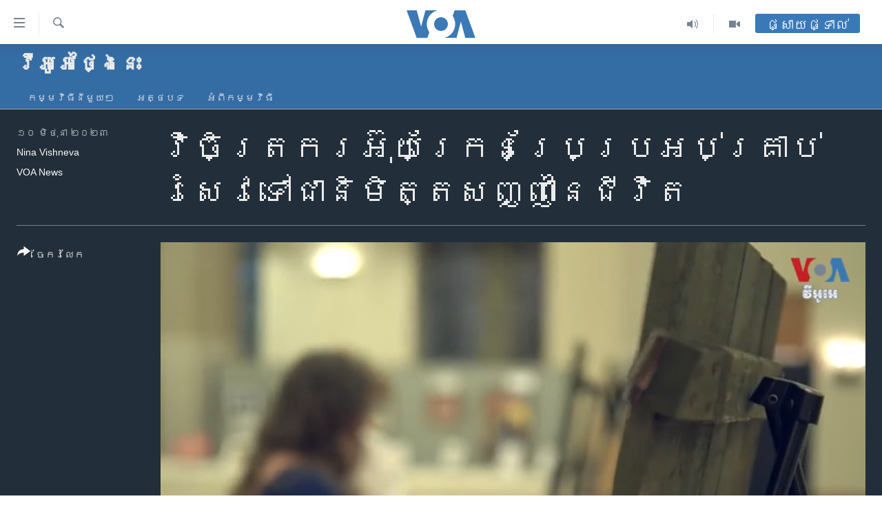

--- FILE ---
content_type: text/html; charset=utf-8
request_url: https://khmer.voanews.com/a/ukrainian-artists-turn-ammunition-boxes-into-symbols-of-life/7130890.html
body_size: 13367
content:

<!DOCTYPE html>
<html lang="km" dir="ltr" class="no-js">
<head>
<link href="/Content/responsive/VOA/km-KH/VOA-km-KH.css?&amp;av=0.0.0.0&amp;cb=306" rel="stylesheet"/>
<script src="https://tags.voanews.com/voa-pangea/prod/utag.sync.js"></script> <script type='text/javascript' src='https://www.youtube.com/iframe_api' async></script>
<script type="text/javascript">
//a general 'js' detection, must be on top level in <head>, due to CSS performance
document.documentElement.className = "js";
var cacheBuster = "306";
var appBaseUrl = "/";
var imgEnhancerBreakpoints = [0, 144, 256, 408, 650, 1023, 1597];
var isLoggingEnabled = false;
var isPreviewPage = false;
var isLivePreviewPage = false;
if (!isPreviewPage) {
window.RFE = window.RFE || {};
window.RFE.cacheEnabledByParam = window.location.href.indexOf('nocache=1') === -1;
const url = new URL(window.location.href);
const params = new URLSearchParams(url.search);
// Remove the 'nocache' parameter
params.delete('nocache');
// Update the URL without the 'nocache' parameter
url.search = params.toString();
window.history.replaceState(null, '', url.toString());
} else {
window.addEventListener('load', function() {
const links = window.document.links;
for (let i = 0; i < links.length; i++) {
links[i].href = '#';
links[i].target = '_self';
}
})
}
var pwaEnabled = false;
var swCacheDisabled;
</script>
<meta charset="utf-8" />
<title>វិចិត្រករ​អ៊ុយក្រែន​ប្រែ​ប្រអប់​គ្រាប់រំសេវទៅ​ជា​និមិត្តសញ្ញា​នៃជីវិត</title>
<meta name="description" content="វិចិត្រករ​ទាំង​ពីរគូរនិមិត្ត​រូប​គ្រីស្ទាន​​នៅ​លើ​ប្រអប់​ដាក់គ្រាប់រំសេវ​​ពី​កងទ័ព​អ៊ុយក្រែន ដែល​បង្ហាញពី​ជីវិតដែល​បាន​យកឈ្នះសេចក្តីស្លាប់។" />
<meta name="keywords" content="វីអូអេថ្ងៃនេះ, " />
<meta name="viewport" content="width=device-width, initial-scale=1.0" />
<meta http-equiv="X-UA-Compatible" content="IE=edge" />
<meta name="robots" content="max-image-preview:large"><meta property="fb:pages" content="154829473799" />
<meta name="msvalidate.01" content="3286EE554B6F672A6F2E608C02343C0E" />
<meta name="google-site-verification" content="9N67UibWUmTgBbmaYWYsq5uN7iR6xbECfPAJOqOdq1I" />
<link href="https://khmer.voanews.com/a/ukrainian-artists-turn-ammunition-boxes-into-symbols-of-life/7130890.html" rel="canonical" />
<meta name="apple-mobile-web-app-title" content="វីអូអេ" />
<meta name="apple-mobile-web-app-status-bar-style" content="black" />
<meta name="apple-itunes-app" content="app-id=632618796, app-argument=//7130890.ltr" />
<meta content="វិចិត្រករ​អ៊ុយក្រែន​ប្រែ​ប្រអប់​គ្រាប់រំសេវទៅ​ជា​និមិត្តសញ្ញា​នៃជីវិត" property="og:title" />
<meta content="វិចិត្រករ​ទាំង​ពីរគូរនិមិត្ត​រូប​គ្រីស្ទាន​​នៅ​លើ​ប្រអប់​ដាក់គ្រាប់រំសេវ​​ពី​កងទ័ព​អ៊ុយក្រែន ដែល​បង្ហាញពី​ជីវិតដែល​បាន​យកឈ្នះសេចក្តីស្លាប់។" property="og:description" />
<meta content="video.other" property="og:type" />
<meta content="https://khmer.voanews.com/a/ukrainian-artists-turn-ammunition-boxes-into-symbols-of-life/7130890.html" property="og:url" />
<meta content="វីអូអេ" property="og:site_name" />
<meta content="https://www.facebook.com/VOAKhmer" property="article:publisher" />
<meta content="https://gdb.voanews.com/01000000-0a00-0242-a67a-08db692f620e_w1200_h630.png" property="og:image" />
<meta content="1200" property="og:image:width" />
<meta content="630" property="og:image:height" />
<meta content="184356595034015" property="fb:app_id" />
<meta content="Nina Vishneva" name="Author" />
<meta content="VOA News" name="Author" />
<meta content="player" name="twitter:card" />
<meta content="@voakhmer" name="twitter:site" />
<meta content="https://khmer.voanews.com/embed/player/article/7130890.html" name="twitter:player" />
<meta content="435" name="twitter:player:width" />
<meta content="314" name="twitter:player:height" />
<meta content="https://voa-video-ns.akamaized.net/pangeavideo/2023/06/0/01/01000000-c0a8-0242-88aa-08db69300338.mp4" name="twitter:player:stream" />
<meta content="video/mp4; codecs=&quot;h264&quot;" name="twitter:player:stream:content_type" />
<meta content="វិចិត្រករ​អ៊ុយក្រែន​ប្រែ​ប្រអប់​គ្រាប់រំសេវទៅ​ជា​និមិត្តសញ្ញា​នៃជីវិត" name="twitter:title" />
<meta content="វិចិត្រករ​ទាំង​ពីរគូរនិមិត្ត​រូប​គ្រីស្ទាន​​នៅ​លើ​ប្រអប់​ដាក់គ្រាប់រំសេវ​​ពី​កងទ័ព​អ៊ុយក្រែន ដែល​បង្ហាញពី​ជីវិតដែល​បាន​យកឈ្នះសេចក្តីស្លាប់។" name="twitter:description" />
<link rel="amphtml" href="https://khmer.voanews.com/amp/ukrainian-artists-turn-ammunition-boxes-into-symbols-of-life/7130890.html" />
<script type="application/ld+json">{"duration":"PT3M27S","uploadDate":"2023-06-09 21:30:08Z","embedUrl":"https://khmer.voanews.com/embed/player/article/7130890.html","headline":"វិចិត្រករ​អ៊ុយក្រែន​ប្រែ​ប្រអប់​គ្រាប់រំសេវទៅ​ជា​និមិត្តសញ្ញា​នៃជីវិត","inLanguage":"km-KH","keywords":"វីអូអេថ្ងៃនេះ","author":[{"@type":"Person","url":"https://khmer.voanews.com/author/nina-vishneva/qbyym","description":"","image":{"@type":"ImageObject"},"name":"Nina Vishneva"},{"@type":"Person","url":"https://khmer.voanews.com/author/voa-news/p-gmr","description":"","image":{"@type":"ImageObject"},"name":"VOA News"}],"datePublished":"2023-06-09 21:30:08Z","dateModified":"2023-06-09 21:30:08Z","publisher":{"logo":{"width":512,"height":220,"@type":"ImageObject","url":"https://khmer.voanews.com/Content/responsive/VOA/km-KH/img/logo.png"},"@type":"Organization","url":"https://khmer.voanews.com","sameAs":["https://www.facebook.com/VOAKhmer","https://twitter.com/voakhmer","https://www.youtube.com/VOAKhmer","https://www.instagram.com/voakhmer/","https://t.me/voakhmer"],"name":"វីអូអេ - VOA Khmer","alternateName":""},"thumbnailUrl":"https://gdb.voanews.com/01000000-c0a8-0242-88aa-08db69300338_tv_w1080_h608.jpg","@context":"https://schema.org","@type":"VideoObject","mainEntityOfPage":"https://khmer.voanews.com/a/ukrainian-artists-turn-ammunition-boxes-into-symbols-of-life/7130890.html","url":"https://khmer.voanews.com/a/ukrainian-artists-turn-ammunition-boxes-into-symbols-of-life/7130890.html","description":"វិចិត្រករ​ទាំង​ពីរគូរនិមិត្ត​រូប​គ្រីស្ទាន​​នៅ​លើ​ប្រអប់​ដាក់គ្រាប់រំសេវ​​ពី​កងទ័ព​អ៊ុយក្រែន ដែល​បង្ហាញពី​ជីវិតដែល​បាន​យកឈ្នះសេចក្តីស្លាប់។","image":{"width":1080,"height":608,"@type":"ImageObject","url":"https://gdb.voanews.com/01000000-0a00-0242-a67a-08db692f620e_w1080_h608.png"},"name":"វិចិត្រករ​អ៊ុយក្រែន​ប្រែ​ប្រអប់​គ្រាប់រំសេវទៅ​ជា​និមិត្តសញ្ញា​នៃជីវិត"}</script>
<script src="/Scripts/responsive/infographics.b?v=dVbZ-Cza7s4UoO3BqYSZdbxQZVF4BOLP5EfYDs4kqEo1&amp;av=0.0.0.0&amp;cb=306"></script>
<script src="/Scripts/responsive/loader.b?v=Q26XNwrL6vJYKjqFQRDnx01Lk2pi1mRsuLEaVKMsvpA1&amp;av=0.0.0.0&amp;cb=306"></script>
<link rel="icon" type="image/svg+xml" href="/Content/responsive/VOA/img/webApp/favicon.svg" />
<link rel="alternate icon" href="/Content/responsive/VOA/img/webApp/favicon.ico" />
<link rel="apple-touch-icon" sizes="152x152" href="/Content/responsive/VOA/img/webApp/ico-152x152.png" />
<link rel="apple-touch-icon" sizes="144x144" href="/Content/responsive/VOA/img/webApp/ico-144x144.png" />
<link rel="apple-touch-icon" sizes="114x114" href="/Content/responsive/VOA/img/webApp/ico-114x114.png" />
<link rel="apple-touch-icon" sizes="72x72" href="/Content/responsive/VOA/img/webApp/ico-72x72.png" />
<link rel="apple-touch-icon-precomposed" href="/Content/responsive/VOA/img/webApp/ico-57x57.png" />
<link rel="icon" sizes="192x192" href="/Content/responsive/VOA/img/webApp/ico-192x192.png" />
<link rel="icon" sizes="128x128" href="/Content/responsive/VOA/img/webApp/ico-128x128.png" />
<meta name="msapplication-TileColor" content="#ffffff" />
<meta name="msapplication-TileImage" content="/Content/responsive/VOA/img/webApp/ico-144x144.png" />
<link rel="alternate" type="application/rss+xml" title="VOA - Top Stories [RSS]" href="/api/" />
<link rel="sitemap" type="application/rss+xml" href="/sitemap.xml" />
</head>
<body class=" nav-no-loaded cc_theme pg-media js-category-to-nav pg-prog nojs-images ">
<script type="text/javascript" >
var analyticsData = {url:"https://khmer.voanews.com/a/ukrainian-artists-turn-ammunition-boxes-into-symbols-of-life/7130890.html",property_id:"467",article_uid:"7130890",page_title:"វិចិត្រករ​អ៊ុយក្រែន​ប្រែ​ប្រអប់​គ្រាប់រំសេវទៅ​ជា​និមិត្តសញ្ញា​នៃជីវិត",page_type:"video",content_type:"video",subcontent_type:"video",last_modified:"2023-06-09 21:30:08Z",pub_datetime:"2023-06-09 21:30:08Z",pub_year:"2023",pub_month:"06",pub_day:"09",pub_hour:"21",pub_weekday:"Friday",section:"វីអូអេថ្ងៃនេះ",english_section:"voa-today",byline:"Nina Vishneva, VOA News",categories:"voa-today",domain:"khmer.voanews.com",language:"Khmer",language_service:"VOA Khmer",platform:"web",copied:"no",copied_article:"",copied_title:"",runs_js:"Yes",cms_release:"8.44.0.0.306",enviro_type:"prod",slug:"ukrainian-artists-turn-ammunition-boxes-into-symbols-of-life",entity:"VOA",short_language_service:"KHM",platform_short:"W",page_name:"វិចិត្រករ​អ៊ុយក្រែន​ប្រែ​ប្រអប់​គ្រាប់រំសេវទៅ​ជា​និមិត្តសញ្ញា​នៃជីវិត"};
</script>
<noscript><iframe src="https://www.googletagmanager.com/ns.html?id=GTM-N8MP7P" height="0" width="0" style="display:none;visibility:hidden"></iframe></noscript><script type="text/javascript" data-cookiecategory="analytics">
var gtmEventObject = Object.assign({}, analyticsData, {event: 'page_meta_ready'});window.dataLayer = window.dataLayer || [];window.dataLayer.push(gtmEventObject);
if (top.location === self.location) { //if not inside of an IFrame
var renderGtm = "true";
if (renderGtm === "true") {
(function(w,d,s,l,i){w[l]=w[l]||[];w[l].push({'gtm.start':new Date().getTime(),event:'gtm.js'});var f=d.getElementsByTagName(s)[0],j=d.createElement(s),dl=l!='dataLayer'?'&l='+l:'';j.async=true;j.src='//www.googletagmanager.com/gtm.js?id='+i+dl;f.parentNode.insertBefore(j,f);})(window,document,'script','dataLayer','GTM-N8MP7P');
}
}
</script>
<!--Analytics tag js version start-->
<script type="text/javascript" data-cookiecategory="analytics">
var utag_data = Object.assign({}, analyticsData, {});
if(typeof(TealiumTagFrom)==='function' && typeof(TealiumTagSearchKeyword)==='function') {
var utag_from=TealiumTagFrom();var utag_searchKeyword=TealiumTagSearchKeyword();
if(utag_searchKeyword!=null && utag_searchKeyword!=='' && utag_data["search_keyword"]==null) utag_data["search_keyword"]=utag_searchKeyword;if(utag_from!=null && utag_from!=='') utag_data["from"]=TealiumTagFrom();}
if(window.top!== window.self&&utag_data.page_type==="snippet"){utag_data.page_type = 'iframe';}
try{if(window.top!==window.self&&window.self.location.hostname===window.top.location.hostname){utag_data.platform = 'self-embed';utag_data.platform_short = 'se';}}catch(e){if(window.top!==window.self&&window.self.location.search.includes("platformType=self-embed")){utag_data.platform = 'cross-promo';utag_data.platform_short = 'cp';}}
(function(a,b,c,d){ a="https://tags.voanews.com/voa-pangea/prod/utag.js"; b=document;c="script";d=b.createElement(c);d.src=a;d.type="text/java"+c;d.async=true; a=b.getElementsByTagName(c)[0];a.parentNode.insertBefore(d,a); })();
</script>
<!--Analytics tag js version end-->
<!-- Analytics tag management NoScript -->
<noscript>
<img style="position: absolute; border: none;" src="https://ssc.voanews.com/b/ss/bbgprod,bbgentityvoa/1/G.4--NS/1294227067?pageName=voa%3akhm%3aw%3avideo%3a%e1%9e%9c%e1%9e%b7%e1%9e%85%e1%9e%b7%e1%9e%8f%e1%9f%92%e1%9e%9a%e1%9e%80%e1%9e%9a%e2%80%8b%e1%9e%a2%e1%9f%8a%e1%9e%bb%e1%9e%99%e1%9e%80%e1%9f%92%e1%9e%9a%e1%9f%82%e1%9e%93%e2%80%8b%e1%9e%94%e1%9f%92%e1%9e%9a%e1%9f%82%e2%80%8b%e1%9e%94%e1%9f%92%e1%9e%9a%e1%9e%a2%e1%9e%94%e1%9f%8b%e2%80%8b%e1%9e%82%e1%9f%92%e1%9e%9a%e1%9e%b6%e1%9e%94%e1%9f%8b%e1%9e%9a%e1%9f%86%e1%9e%9f%e1%9f%81%e1%9e%9c%e1%9e%91%e1%9f%85%e2%80%8b%e1%9e%87%e1%9e%b6%e2%80%8b%e1%9e%93%e1%9e%b7%e1%9e%98%e1%9e%b7%e1%9e%8f%e1%9f%92%e1%9e%8f%e1%9e%9f%e1%9e%89%e1%9f%92%e1%9e%89%e1%9e%b6%e2%80%8b%e1%9e%93%e1%9f%83%e1%9e%87%e1%9e%b8%e1%9e%9c%e1%9e%b7%e1%9e%8f&amp;c6=%e1%9e%9c%e1%9e%b7%e1%9e%85%e1%9e%b7%e1%9e%8f%e1%9f%92%e1%9e%9a%e1%9e%80%e1%9e%9a%e2%80%8b%e1%9e%a2%e1%9f%8a%e1%9e%bb%e1%9e%99%e1%9e%80%e1%9f%92%e1%9e%9a%e1%9f%82%e1%9e%93%e2%80%8b%e1%9e%94%e1%9f%92%e1%9e%9a%e1%9f%82%e2%80%8b%e1%9e%94%e1%9f%92%e1%9e%9a%e1%9e%a2%e1%9e%94%e1%9f%8b%e2%80%8b%e1%9e%82%e1%9f%92%e1%9e%9a%e1%9e%b6%e1%9e%94%e1%9f%8b%e1%9e%9a%e1%9f%86%e1%9e%9f%e1%9f%81%e1%9e%9c%e1%9e%91%e1%9f%85%e2%80%8b%e1%9e%87%e1%9e%b6%e2%80%8b%e1%9e%93%e1%9e%b7%e1%9e%98%e1%9e%b7%e1%9e%8f%e1%9f%92%e1%9e%8f%e1%9e%9f%e1%9e%89%e1%9f%92%e1%9e%89%e1%9e%b6%e2%80%8b%e1%9e%93%e1%9f%83%e1%9e%87%e1%9e%b8%e1%9e%9c%e1%9e%b7%e1%9e%8f&amp;v36=8.44.0.0.306&amp;v6=D=c6&amp;g=https%3a%2f%2fkhmer.voanews.com%2fa%2fukrainian-artists-turn-ammunition-boxes-into-symbols-of-life%2f7130890.html&amp;c1=D=g&amp;v1=D=g&amp;events=event1&amp;c16=voa%20khmer&amp;v16=D=c16&amp;c5=voa-today&amp;v5=D=c5&amp;ch=%e1%9e%9c%e1%9e%b8%e1%9e%a2%e1%9e%bc%e1%9e%a2%e1%9f%81%e1%9e%90%e1%9f%92%e1%9e%84%e1%9f%83%e1%9e%93%e1%9f%81%e1%9f%87&amp;c15=khmer&amp;v15=D=c15&amp;c4=video&amp;v4=D=c4&amp;c14=7130890&amp;v14=D=c14&amp;v20=no&amp;c17=web&amp;v17=D=c17&amp;mcorgid=518abc7455e462b97f000101%40adobeorg&amp;server=khmer.voanews.com&amp;pageType=D=c4&amp;ns=bbg&amp;v29=D=server&amp;v25=voa&amp;v30=467&amp;v105=D=User-Agent " alt="analytics" width="1" height="1" /></noscript>
<!-- End of Analytics tag management NoScript -->
<!--*** Accessibility links - For ScreenReaders only ***-->
<section>
<div class="sr-only">
<h2>ភ្ជាប់​ទៅ​គេហទំព័រ​ទាក់ទង</h2>
<ul>
<li><a href="#content" data-disable-smooth-scroll="1">រំលង​និង​ចូល​ទៅ​​ទំព័រ​ព័ត៌មាន​​តែ​ម្តង</a></li>
<li><a href="#navigation" data-disable-smooth-scroll="1">រំលង​និង​ចូល​ទៅ​ទំព័រ​រចនាសម្ព័ន្ធ​</a></li>
<li><a href="#txtHeaderSearch" data-disable-smooth-scroll="1">រំលង​និង​ចូល​ទៅ​កាន់​ទំព័រ​ស្វែង​រក</a></li>
</ul>
</div>
</section>
<div dir="ltr">
<div id="page">
<aside>
<div class="ctc-message pos-fix">
<div class="ctc-message__inner">Link has been copied to clipboard</div>
</div>
</aside>
<div class="hdr-20 hdr-20--big">
<div class="hdr-20__inner">
<div class="hdr-20__max pos-rel">
<div class="hdr-20__side hdr-20__side--primary d-flex">
<label data-for="main-menu-ctrl" data-switcher-trigger="true" data-switch-target="main-menu-ctrl" class="burger hdr-trigger pos-rel trans-trigger" data-trans-evt="click" data-trans-id="menu">
<span class="ico ico-close hdr-trigger__ico hdr-trigger__ico--close burger__ico burger__ico--close"></span>
<span class="ico ico-menu hdr-trigger__ico hdr-trigger__ico--open burger__ico burger__ico--open"></span>
</label>
<div class="menu-pnl pos-fix trans-target" data-switch-target="main-menu-ctrl" data-trans-id="menu">
<div class="menu-pnl__inner">
<nav class="main-nav menu-pnl__item menu-pnl__item--first">
<ul class="main-nav__list accordeon" data-analytics-tales="false" data-promo-name="link" data-location-name="nav,secnav">
<li class="main-nav__item">
<a class="main-nav__item-name main-nav__item-name--link" href="/p/6039.html" title="កម្ពុជា" data-item-name="cambodia-news" >កម្ពុជា</a>
</li>
<li class="main-nav__item">
<a class="main-nav__item-name main-nav__item-name--link" href="https://khmer.voanews.com/p/7317.html" title="អន្តរជាតិ" target="_blank" rel="noopener">អន្តរជាតិ</a>
</li>
<li class="main-nav__item">
<a class="main-nav__item-name main-nav__item-name--link" href="/z/2290" title="អាមេរិក" data-item-name="united-states" >អាមេរិក</a>
</li>
<li class="main-nav__item">
<a class="main-nav__item-name main-nav__item-name--link" href="/z/7448" title="ចិន" data-item-name="China-news" >ចិន</a>
</li>
<li class="main-nav__item">
<a class="main-nav__item-name main-nav__item-name--link" href="/hellovoa" title="ហេឡូវីអូអេ" data-item-name="hello-voa-show" >ហេឡូវីអូអេ</a>
</li>
<li class="main-nav__item">
<a class="main-nav__item-name main-nav__item-name--link" href="/creativecambodia" title="កម្ពុជាច្នៃប្រតិដ្ឋ" data-item-name="creativecambodia" >កម្ពុជាច្នៃប្រតិដ្ឋ</a>
</li>
<li class="main-nav__item">
<a class="main-nav__item-name main-nav__item-name--link" href="/newsevents" title="ព្រឹត្តិការណ៍ព័ត៌មាន" data-item-name="news-events" >ព្រឹត្តិការណ៍ព័ត៌មាន</a>
</li>
<li class="main-nav__item">
<a class="main-nav__item-name main-nav__item-name--link" href="https://khmer.voanews.com/programs/tv" title="ទូរទស្សន៍ / វីដេអូ​" >ទូរទស្សន៍ / វីដេអូ​</a>
</li>
<li class="main-nav__item">
<a class="main-nav__item-name main-nav__item-name--link" href="http://khmer.voanews.com/programindex.html" title="វិទ្យុ / ផតខាសថ៍" >វិទ្យុ / ផតខាសថ៍</a>
</li>
<li class="main-nav__item">
<a class="main-nav__item-name main-nav__item-name--link" href="/allprograms" title="កម្មវិធីទាំងអស់" data-item-name="allprograms" >កម្មវិធីទាំងអស់</a>
</li>
</ul>
</nav>
<div class="menu-pnl__item">
<a href="https://www.voacambodia.com/" class="menu-pnl__item-link" alt="Khmer English">Khmer English</a>
</div>
<div class="menu-pnl__item menu-pnl__item--social">
<h5 class="menu-pnl__sub-head">បណ្តាញ​សង្គម</h5>
<a href="https://www.facebook.com/VOAKhmer" title="តាមដាន​​តាម​ Facebook" data-analytics-text="follow_on_facebook" class="btn btn--rounded btn--social-inverted menu-pnl__btn js-social-btn btn-facebook" target="_blank" rel="noopener">
<span class="ico ico-facebook-alt ico--rounded"></span>
</a>
<a href="https://twitter.com/voakhmer" title="តាមដាន​​តាម​ Twitter" data-analytics-text="follow_on_twitter" class="btn btn--rounded btn--social-inverted menu-pnl__btn js-social-btn btn-twitter" target="_blank" rel="noopener">
<span class="ico ico-twitter ico--rounded"></span>
</a>
<a href="https://www.youtube.com/VOAKhmer" title="តាមដាន​​តាម​ YouTube" data-analytics-text="follow_on_youtube" class="btn btn--rounded btn--social-inverted menu-pnl__btn js-social-btn btn-youtube" target="_blank" rel="noopener">
<span class="ico ico-youtube ico--rounded"></span>
</a>
<a href="https://www.instagram.com/voakhmer/" title="Follow us on Instagram" data-analytics-text="follow_on_instagram" class="btn btn--rounded btn--social-inverted menu-pnl__btn js-social-btn btn-instagram" target="_blank" rel="noopener">
<span class="ico ico-instagram ico--rounded"></span>
</a>
</div>
<div class="menu-pnl__item">
<a href="/navigation/allsites" class="menu-pnl__item-link">
<span class="ico ico-languages "></span>
ភាសា
</a>
</div>
</div>
</div>
<label data-for="top-search-ctrl" data-switcher-trigger="true" data-switch-target="top-search-ctrl" class="top-srch-trigger hdr-trigger">
<span class="ico ico-close hdr-trigger__ico hdr-trigger__ico--close top-srch-trigger__ico top-srch-trigger__ico--close"></span>
<span class="ico ico-search hdr-trigger__ico hdr-trigger__ico--open top-srch-trigger__ico top-srch-trigger__ico--open"></span>
</label>
<div class="srch-top srch-top--in-header" data-switch-target="top-search-ctrl">
<div class="container">
<form action="/s" class="srch-top__form srch-top__form--in-header" id="form-topSearchHeader" method="get" role="search"><label for="txtHeaderSearch" class="sr-only">ស្វែង​រក</label>
<input type="text" id="txtHeaderSearch" name="k" placeholder="ស្វែង​រក​ពាក្យ..." accesskey="s" value="" class="srch-top__input analyticstag-event" onkeydown="if (event.keyCode === 13) { FireAnalyticsTagEventOnSearch('search', $dom.get('#txtHeaderSearch')[0].value) }" />
<button title="ស្វែង​រក" type="submit" class="btn btn--top-srch analyticstag-event" onclick="FireAnalyticsTagEventOnSearch('search', $dom.get('#txtHeaderSearch')[0].value) ">
<span class="ico ico-search"></span>
</button></form>
</div>
</div>
<a href="/" class="main-logo-link">
<img src="/Content/responsive/VOA/km-KH/img/logo-compact.svg" class="main-logo main-logo--comp" alt="site logo">
<img src="/Content/responsive/VOA/km-KH/img/logo.svg" class="main-logo main-logo--big" alt="site logo">
</a>
</div>
<div class="hdr-20__side hdr-20__side--secondary d-flex">
<a href="/p/6001.html" title="Video" class="hdr-20__secondary-item" data-item-name="video">
<span class="ico ico-video hdr-20__secondary-icon"></span>
</a>
<a href="/programs/radio" title="Audio" class="hdr-20__secondary-item" data-item-name="audio">
<span class="ico ico-audio hdr-20__secondary-icon"></span>
</a>
<a href="/s" title="ស្វែង​រក" class="hdr-20__secondary-item hdr-20__secondary-item--search" data-item-name="search">
<span class="ico ico-search hdr-20__secondary-icon hdr-20__secondary-icon--search"></span>
</a>
<div class="hdr-20__secondary-item live-b-drop">
<div class="live-b-drop__off">
<a href="/live/" class="live-b-drop__link" title="ផ្សាយផ្ទាល់" data-item-name="live">
<span class="badge badge--live-btn badge--live-btn-off">
ផ្សាយផ្ទាល់
</span>
</a>
</div>
<div class="live-b-drop__on hidden">
<label data-for="live-ctrl" data-switcher-trigger="true" data-switch-target="live-ctrl" class="live-b-drop__label pos-rel">
<span class="badge badge--live badge--live-btn">
ផ្សាយផ្ទាល់
</span>
<span class="ico ico-close live-b-drop__label-ico live-b-drop__label-ico--close"></span>
</label>
<div class="live-b-drop__panel" id="targetLivePanelDiv" data-switch-target="live-ctrl"></div>
</div>
</div>
<div class="srch-bottom">
<form action="/s" class="srch-bottom__form d-flex" id="form-bottomSearch" method="get" role="search"><label for="txtSearch" class="sr-only">ស្វែង​រក</label>
<input type="search" id="txtSearch" name="k" placeholder="ស្វែង​រក​ពាក្យ..." accesskey="s" value="" class="srch-bottom__input analyticstag-event" onkeydown="if (event.keyCode === 13) { FireAnalyticsTagEventOnSearch('search', $dom.get('#txtSearch')[0].value) }" />
<button title="ស្វែង​រក" type="submit" class="btn btn--bottom-srch analyticstag-event" onclick="FireAnalyticsTagEventOnSearch('search', $dom.get('#txtSearch')[0].value) ">
<span class="ico ico-search"></span>
</button></form>
</div>
</div>
<img src="/Content/responsive/VOA/km-KH/img/logo-print.gif" class="logo-print" alt="site logo">
<img src="/Content/responsive/VOA/km-KH/img/logo-print_color.png" class="logo-print logo-print--color" alt="site logo">
</div>
</div>
</div>
<script>
if (document.body.className.indexOf('pg-home') > -1) {
var nav2In = document.querySelector('.hdr-20__inner');
var nav2Sec = document.querySelector('.hdr-20__side--secondary');
var secStyle = window.getComputedStyle(nav2Sec);
if (nav2In && window.pageYOffset < 150 && secStyle['position'] !== 'fixed') {
nav2In.classList.add('hdr-20__inner--big')
}
}
</script>
<div class="c-hlights c-hlights--breaking c-hlights--no-item" data-hlight-display="mobile,desktop">
<div class="c-hlights__wrap container p-0">
<div class="c-hlights__nav">
<a role="button" href="#" title="មុន">
<span class="ico ico-chevron-backward m-0"></span>
<span class="sr-only">មុន</span>
</a>
<a role="button" href="#" title="បន្ទាប់">
<span class="ico ico-chevron-forward m-0"></span>
<span class="sr-only">បន្ទាប់</span>
</a>
</div>
<span class="c-hlights__label">
<span class="">ព័ត៌មាន​​ថ្មី</span>
<span class="switcher-trigger">
<label data-for="more-less-1" data-switcher-trigger="true" class="switcher-trigger__label switcher-trigger__label--more p-b-0" title="ផ្សេង​ទៀត">
<span class="ico ico-chevron-down"></span>
</label>
<label data-for="more-less-1" data-switcher-trigger="true" class="switcher-trigger__label switcher-trigger__label--less p-b-0" title="បិទ">
<span class="ico ico-chevron-up"></span>
</label>
</span>
</span>
<ul class="c-hlights__items switcher-target" data-switch-target="more-less-1">
</ul>
</div>
</div> <div id="content">
<div class="prog-hdr">
<div class="container">
<a href="/z/5662" class="prog-hdr__link">
<h1 class="title pg-title title--program">វីអូអេថ្ងៃនេះ</h1>
</a>
</div>
<div class="nav-tabs nav-tabs--level-1 nav-tabs--prog-hdr nav-tabs--full">
<div class="container">
<div class="row">
<div class="nav-tabs__inner swipe-slide">
<ul class="nav-tabs__list swipe-slide__inner" role="tablist">
<li class="nav-tabs__item nav-tabs__item--prog-hdr nav-tabs__item--full">
<a href="/z/5662">កម្មវិធី​នីមួយៗ</a> </li>
<li class="nav-tabs__item nav-tabs__item--prog-hdr nav-tabs__item--full">
<a href="/z/5662/articles">អត្ថបទ​</a> </li>
<li class="nav-tabs__item nav-tabs__item--prog-hdr nav-tabs__item--full">
<a href="/z/5662/about">អំពី​កម្មវិធី​</a> </li>
</ul>
</div>
</div>
</div>
</div>
</div>
<div class="media-container">
<div class="container">
<div class="hdr-container">
<div class="row">
<div class="col-title col-xs-12 col-md-10 col-lg-10 pull-right"> <h1 class="">
វិចិត្រករ​អ៊ុយក្រែន​ប្រែ​ប្រអប់​គ្រាប់រំសេវទៅ​ជា​និមិត្តសញ្ញា​នៃជីវិត
</h1>
</div><div class="col-publishing-details col-xs-12 col-md-2 pull-left"> <div class="publishing-details ">
<div class="published">
<span class="date" >
<time pubdate="pubdate" datetime="2023-06-10T04:30:08+07:00">
១០ មិថុនា ២០២៣
</time>
</span>
</div>
<div class="links">
<ul class="links__list links__list--column">
<li class="links__item">
<a class="links__item-link" href="/author/nina-vishneva/qbyym" title="Nina Vishneva">Nina Vishneva</a>
</li>
<li class="links__item">
<a class="links__item-link" href="/author/voa-news/p-gmr" title="VOA News">VOA News</a>
</li>
</ul>
</div>
</div>
</div><div class="col-lg-12 separator"> <div class="separator">
<hr class="title-line" />
</div>
</div><div class="col-multimedia col-xs-12 col-md-10 pull-right"> <div class="media-pholder media-pholder--video ">
<div class="c-sticky-container" data-poster="https://gdb.voanews.com/01000000-0a00-0242-a67a-08db692f620e_w250_r1.png">
<div class="c-sticky-element" data-sp_api="pangea-video" data-persistent data-persistent-browse-out >
<div class="c-mmp c-mmp--enabled c-mmp--loading c-mmp--video c-mmp--detail c-mmp--has-poster c-sticky-element__swipe-el"
data-player_id="" data-title="វិចិត្រករ​អ៊ុយក្រែន​ប្រែ​ប្រអប់​គ្រាប់រំសេវទៅ​ជា​និមិត្តសញ្ញា​នៃជីវិត" data-hide-title="False"
data-breakpoint_s="320" data-breakpoint_m="640" data-breakpoint_l="992"
data-hlsjs-src="/Scripts/responsive/hls.b"
data-bypass-dash-for-vod="true"
data-bypass-dash-for-live-video="true"
data-bypass-dash-for-live-audio="true"
id="player7130890">
<div class="c-mmp__poster js-poster c-mmp__poster--video">
<img src="https://gdb.voanews.com/01000000-0a00-0242-a67a-08db692f620e_w250_r1.png" alt="វិចិត្រករ​អ៊ុយក្រែន​ប្រែ​ប្រអប់​គ្រាប់រំសេវទៅ​ជា​និមិត្តសញ្ញា​នៃជីវិត" title="វិចិត្រករ​អ៊ុយក្រែន​ប្រែ​ប្រអប់​គ្រាប់រំសេវទៅ​ជា​និមិត្តសញ្ញា​នៃជីវិត" class="c-mmp__poster-image-h" />
</div>
<a class="c-mmp__fallback-link" href="https://voa-video-ns.akamaized.net/pangeavideo/2023/06/0/01/01000000-c0a8-0242-88aa-08db69300338_240p.mp4">
<span class="c-mmp__fallback-link-icon">
<span class="ico ico-play"></span>
</span>
</a>
<div class="c-spinner">
<img src="/Content/responsive/img/player-spinner.png" alt="សូម​រង់ចាំ" title="សូម​រង់ចាំ" />
</div>
<span class="c-mmp__big_play_btn js-btn-play-big">
<span class="ico ico-play"></span>
</span>
<div class="c-mmp__player">
<video src="https://voa-video-hls-ns.akamaized.net/pangeavideo/2023/06/0/01/01000000-c0a8-0242-88aa-08db69300338_master.m3u8" data-fallbacksrc="https://voa-video-ns.akamaized.net/pangeavideo/2023/06/0/01/01000000-c0a8-0242-88aa-08db69300338.mp4" data-fallbacktype="video/mp4" data-type="application/x-mpegURL" data-info="Auto" data-sources="[{&quot;AmpSrc&quot;:&quot;https://voa-video-ns.akamaized.net/pangeavideo/2023/06/0/01/01000000-c0a8-0242-88aa-08db69300338_240p.mp4&quot;,&quot;Src&quot;:&quot;https://voa-video-ns.akamaized.net/pangeavideo/2023/06/0/01/01000000-c0a8-0242-88aa-08db69300338_240p.mp4&quot;,&quot;Type&quot;:&quot;video/mp4&quot;,&quot;DataInfo&quot;:&quot;240p&quot;,&quot;Url&quot;:null,&quot;BlockAutoTo&quot;:null,&quot;BlockAutoFrom&quot;:null},{&quot;AmpSrc&quot;:&quot;https://voa-video-ns.akamaized.net/pangeavideo/2023/06/0/01/01000000-c0a8-0242-88aa-08db69300338.mp4&quot;,&quot;Src&quot;:&quot;https://voa-video-ns.akamaized.net/pangeavideo/2023/06/0/01/01000000-c0a8-0242-88aa-08db69300338.mp4&quot;,&quot;Type&quot;:&quot;video/mp4&quot;,&quot;DataInfo&quot;:&quot;360p&quot;,&quot;Url&quot;:null,&quot;BlockAutoTo&quot;:null,&quot;BlockAutoFrom&quot;:null},{&quot;AmpSrc&quot;:&quot;https://voa-video-ns.akamaized.net/pangeavideo/2023/06/0/01/01000000-c0a8-0242-88aa-08db69300338_480p.mp4&quot;,&quot;Src&quot;:&quot;https://voa-video-ns.akamaized.net/pangeavideo/2023/06/0/01/01000000-c0a8-0242-88aa-08db69300338_480p.mp4&quot;,&quot;Type&quot;:&quot;video/mp4&quot;,&quot;DataInfo&quot;:&quot;480p&quot;,&quot;Url&quot;:null,&quot;BlockAutoTo&quot;:null,&quot;BlockAutoFrom&quot;:null},{&quot;AmpSrc&quot;:&quot;https://voa-video-ns.akamaized.net/pangeavideo/2023/06/0/01/01000000-c0a8-0242-88aa-08db69300338_720p.mp4&quot;,&quot;Src&quot;:&quot;https://voa-video-ns.akamaized.net/pangeavideo/2023/06/0/01/01000000-c0a8-0242-88aa-08db69300338_720p.mp4&quot;,&quot;Type&quot;:&quot;video/mp4&quot;,&quot;DataInfo&quot;:&quot;720p&quot;,&quot;Url&quot;:null,&quot;BlockAutoTo&quot;:null,&quot;BlockAutoFrom&quot;:null},{&quot;AmpSrc&quot;:&quot;https://voa-video-ns.akamaized.net/pangeavideo/2023/06/0/01/01000000-c0a8-0242-88aa-08db69300338_1080p.mp4&quot;,&quot;Src&quot;:&quot;https://voa-video-ns.akamaized.net/pangeavideo/2023/06/0/01/01000000-c0a8-0242-88aa-08db69300338_1080p.mp4&quot;,&quot;Type&quot;:&quot;video/mp4&quot;,&quot;DataInfo&quot;:&quot;1080p&quot;,&quot;Url&quot;:null,&quot;BlockAutoTo&quot;:null,&quot;BlockAutoFrom&quot;:null}]" data-pub_datetime="2023-06-09 21:30:08Z" data-lt-on-play="0" data-lt-url="" data-autoplay data-preload webkit-playsinline="webkit-playsinline" playsinline="playsinline" style="width:100%; height:100%" title="វិចិត្រករ​អ៊ុយក្រែន​ប្រែ​ប្រអប់​គ្រាប់រំសេវទៅ​ជា​និមិត្តសញ្ញា​នៃជីវិត" data-aspect-ratio="640/360" data-sdkadaptive="true" data-sdkamp="false" data-sdktitle="វិចិត្រករ​អ៊ុយក្រែន​ប្រែ​ប្រអប់​គ្រាប់រំសេវទៅ​ជា​និមិត្តសញ្ញា​នៃជីវិត" data-sdkvideo="html5" data-sdkid="7130890" data-sdktype="Video ondemand">
</video>
</div>
<div class="c-mmp__overlay c-mmp__overlay--title c-mmp__overlay--partial c-mmp__overlay--disabled c-mmp__overlay--slide-from-top js-c-mmp__title-overlay">
<span class="c-mmp__overlay-actions c-mmp__overlay-actions-top js-overlay-actions">
<span class="c-mmp__overlay-actions-link c-mmp__overlay-actions-link--embed js-btn-embed-overlay" title="Embed">
<span class="c-mmp__overlay-actions-link-ico ico ico-embed-code"></span>
<span class="c-mmp__overlay-actions-link-text">Embed</span>
</span>
<span class="c-mmp__overlay-actions-link c-mmp__overlay-actions-link--close-sticky c-sticky-element__close-el" title="close">
<span class="c-mmp__overlay-actions-link-ico ico ico-close"></span>
</span>
</span>
<div class="c-mmp__overlay-title js-overlay-title">
<h5 class="c-mmp__overlay-media-title">
<a class="js-media-title-link" href="/a/ukrainian-artists-turn-ammunition-boxes-into-symbols-of-life/7130890.html" target="_blank" rel="noopener" title="វិចិត្រករ​អ៊ុយក្រែន​ប្រែ​ប្រអប់​គ្រាប់រំសេវទៅ​ជា​និមិត្តសញ្ញា​នៃជីវិត">វិចិត្រករ​អ៊ុយក្រែន​ប្រែ​ប្រអប់​គ្រាប់រំសេវទៅ​ជា​និមិត្តសញ្ញា​នៃជីវិត</a>
</h5>
</div>
</div>
<div class="c-mmp__overlay c-mmp__overlay--sharing c-mmp__overlay--disabled c-mmp__overlay--slide-from-bottom js-c-mmp__sharing-overlay">
<span class="c-mmp__overlay-actions">
<span class="c-mmp__overlay-actions-link c-mmp__overlay-actions-link--embed js-btn-embed-overlay" title="Embed">
<span class="c-mmp__overlay-actions-link-ico ico ico-embed-code"></span>
<span class="c-mmp__overlay-actions-link-text">Embed</span>
</span>
<span class="c-mmp__overlay-actions-link c-mmp__overlay-actions-link--close js-btn-close-overlay" title="close">
<span class="c-mmp__overlay-actions-link-ico ico ico-close"></span>
</span>
</span>
<div class="c-mmp__overlay-tabs">
<div class="c-mmp__overlay-tab c-mmp__overlay-tab--disabled c-mmp__overlay-tab--slide-backward js-tab-embed-overlay" data-trigger="js-btn-embed-overlay" data-embed-source="//khmer.voanews.com/embed/player/0/7130890.html?type=video" role="form">
<div class="c-mmp__overlay-body c-mmp__overlay-body--centered-vertical">
<div class="column">
<div class="c-mmp__status-msg ta-c js-message-embed-code-copied" role="tooltip">
The code has been copied to your clipboard.
</div>
<div class="c-mmp__form-group ta-c">
<input type="text" name="embed_code" class="c-mmp__input-text js-embed-code" dir="ltr" value="" readonly />
<span class="c-mmp__input-btn js-btn-copy-embed-code" title="Copy to clipboard"><span class="ico ico-content-copy"></span></span>
</div>
<hr class="c-mmp__separator-line" />
<div class="c-mmp__form-group ta-c">
<label class="c-mmp__form-inline-element">
<span class="c-mmp__form-inline-element-text" title="width">width</span>
<input type="text" title="width" value="640" data-default="640" dir="ltr" name="embed_width" class="ta-c c-mmp__input-text c-mmp__input-text--xs js-video-embed-width" aria-live="assertive" />
<span class="c-mmp__input-suffix">px</span>
</label>
<label class="c-mmp__form-inline-element">
<span class="c-mmp__form-inline-element-text" title="height">height</span>
<input type="text" title="height" value="360" data-default="360" dir="ltr" name="embed_height" class="ta-c c-mmp__input-text c-mmp__input-text--xs js-video-embed-height" aria-live="assertive" />
<span class="c-mmp__input-suffix">px</span>
</label>
</div>
</div>
</div>
</div>
<div class="c-mmp__overlay-tab c-mmp__overlay-tab--disabled c-mmp__overlay-tab--slide-forward js-tab-sharing-overlay" data-trigger="js-btn-sharing-overlay" role="form">
<div class="c-mmp__overlay-body c-mmp__overlay-body--centered-vertical">
<div class="column">
<div class="not-apply-to-sticky audio-fl-bwd">
<aside class="player-content-share share share--mmp" role="complementary"
data-share-url="https://khmer.voanews.com/a/7130890.html" data-share-title="វិចិត្រករ​អ៊ុយក្រែន​ប្រែ​ប្រអប់​គ្រាប់រំសេវទៅ​ជា​និមិត្តសញ្ញា​នៃជីវិត" data-share-text="">
<ul class="share__list">
<li class="share__item">
<a href="https://facebook.com/sharer.php?u=https%3a%2f%2fkhmer.voanews.com%2fa%2f7130890.html"
data-analytics-text="share_on_facebook"
title="Facebook" target="_blank"
class="btn bg-transparent js-social-btn">
<span class="ico ico-facebook fs_xl "></span>
</a>
</li>
<li class="share__item">
<a href="https://twitter.com/share?url=https%3a%2f%2fkhmer.voanews.com%2fa%2f7130890.html&amp;text=%e1%9e%9c%e1%9e%b7%e1%9e%85%e1%9e%b7%e1%9e%8f%e1%9f%92%e1%9e%9a%e1%9e%80%e1%9e%9a%e2%80%8b%e1%9e%a2%e1%9f%8a%e1%9e%bb%e1%9e%99%e1%9e%80%e1%9f%92%e1%9e%9a%e1%9f%82%e1%9e%93%e2%80%8b%e1%9e%94%e1%9f%92%e1%9e%9a%e1%9f%82%e2%80%8b%e1%9e%94%e1%9f%92%e1%9e%9a%e1%9e%a2%e1%9e%94%e1%9f%8b%e2%80%8b%e1%9e%82%e1%9f%92%e1%9e%9a%e1%9e%b6%e1%9e%94%e1%9f%8b%e1%9e%9a%e1%9f%86%e1%9e%9f%e1%9f%81%e1%9e%9c%e1%9e%91%e1%9f%85%e2%80%8b%e1%9e%87%e1%9e%b6%e2%80%8b%e1%9e%93%e1%9e%b7%e1%9e%98%e1%9e%b7%e1%9e%8f%e1%9f%92%e1%9e%8f%e1%9e%9f%e1%9e%89%e1%9f%92%e1%9e%89%e1%9e%b6%e2%80%8b%e1%9e%93%e1%9f%83%e1%9e%87%e1%9e%b8%e1%9e%9c%e1%9e%b7%e1%9e%8f"
data-analytics-text="share_on_twitter"
title="Twitter" target="_blank"
class="btn bg-transparent js-social-btn">
<span class="ico ico-twitter fs_xl "></span>
</a>
</li>
<li class="share__item">
<a href="/a/7130890.html" title="Share this media" class="btn bg-transparent" target="_blank" rel="noopener">
<span class="ico ico-ellipsis fs_xl "></span>
</a>
</li>
</ul>
</aside>
</div>
<hr class="c-mmp__separator-line audio-fl-bwd xs-hidden s-hidden" />
<div class="c-mmp__status-msg ta-c js-message-share-url-copied" role="tooltip">
The URL has been copied to your clipboard
</div>
<div class="c-mmp__form-group ta-c audio-fl-bwd xs-hidden s-hidden">
<input type="text" name="share_url" class="c-mmp__input-text js-share-url" value="https://khmer.voanews.com/a/ukrainian-artists-turn-ammunition-boxes-into-symbols-of-life/7130890.html" dir="ltr" readonly />
<span class="c-mmp__input-btn js-btn-copy-share-url" title="Copy to clipboard"><span class="ico ico-content-copy"></span></span>
</div>
</div>
</div>
</div>
</div>
</div>
<div class="c-mmp__overlay c-mmp__overlay--settings c-mmp__overlay--disabled c-mmp__overlay--slide-from-bottom js-c-mmp__settings-overlay">
<span class="c-mmp__overlay-actions">
<span class="c-mmp__overlay-actions-link c-mmp__overlay-actions-link--close js-btn-close-overlay" title="close">
<span class="c-mmp__overlay-actions-link-ico ico ico-close"></span>
</span>
</span>
<div class="c-mmp__overlay-body c-mmp__overlay-body--centered-vertical">
<div class="column column--scrolling js-sources"></div>
</div>
</div>
<div class="c-mmp__overlay c-mmp__overlay--disabled js-c-mmp__disabled-overlay">
<div class="c-mmp__overlay-body c-mmp__overlay-body--centered-vertical">
<div class="column">
<p class="ta-c"><span class="ico ico-clock"></span>No media source currently available</p>
</div>
</div>
</div>
<div class="c-mmp__cpanel-container js-cpanel-container">
<div class="c-mmp__cpanel c-mmp__cpanel--hidden">
<div class="c-mmp__cpanel-playback-controls">
<span class="c-mmp__cpanel-btn c-mmp__cpanel-btn--play js-btn-play" title="play">
<span class="ico ico-play m-0"></span>
</span>
<span class="c-mmp__cpanel-btn c-mmp__cpanel-btn--pause js-btn-pause" title="pause">
<span class="ico ico-pause m-0"></span>
</span>
</div>
<div class="c-mmp__cpanel-progress-controls">
<span class="c-mmp__cpanel-progress-controls-current-time js-current-time" dir="ltr">0:00</span>
<span class="c-mmp__cpanel-progress-controls-duration js-duration" dir="ltr">
0:03:27
</span>
<span class="c-mmp__indicator c-mmp__indicator--horizontal" dir="ltr">
<span class="c-mmp__indicator-lines js-progressbar">
<span class="c-mmp__indicator-line c-mmp__indicator-line--range js-playback-range" style="width:100%"></span>
<span class="c-mmp__indicator-line c-mmp__indicator-line--buffered js-playback-buffered" style="width:0%"></span>
<span class="c-mmp__indicator-line c-mmp__indicator-line--tracked js-playback-tracked" style="width:0%"></span>
<span class="c-mmp__indicator-line c-mmp__indicator-line--played js-playback-played" style="width:0%"></span>
<span class="c-mmp__indicator-line c-mmp__indicator-line--live js-playback-live"><span class="strip"></span></span>
<span class="c-mmp__indicator-btn ta-c js-progressbar-btn">
<button class="c-mmp__indicator-btn-pointer" type="button"></button>
</span>
<span class="c-mmp__badge c-mmp__badge--tracked-time c-mmp__badge--hidden js-progressbar-indicator-badge" dir="ltr" style="left:0%">
<span class="c-mmp__badge-text js-progressbar-indicator-badge-text">0:00</span>
</span>
</span>
</span>
</div>
<div class="c-mmp__cpanel-additional-controls">
<span class="c-mmp__cpanel-additional-controls-volume js-volume-controls">
<span class="c-mmp__cpanel-btn c-mmp__cpanel-btn--volume js-btn-volume" title="volume">
<span class="ico ico-volume-unmuted m-0"></span>
</span>
<span class="c-mmp__indicator c-mmp__indicator--vertical js-volume-panel" dir="ltr">
<span class="c-mmp__indicator-lines js-volumebar">
<span class="c-mmp__indicator-line c-mmp__indicator-line--range js-volume-range" style="height:100%"></span>
<span class="c-mmp__indicator-line c-mmp__indicator-line--volume js-volume-level" style="height:0%"></span>
<span class="c-mmp__indicator-slider">
<span class="c-mmp__indicator-btn ta-c c-mmp__indicator-btn--hidden js-volumebar-btn">
<button class="c-mmp__indicator-btn-pointer" type="button"></button>
</span>
</span>
</span>
</span>
</span>
<div class="c-mmp__cpanel-additional-controls-settings js-settings-controls">
<span class="c-mmp__cpanel-btn c-mmp__cpanel-btn--settings-overlay js-btn-settings-overlay" title="source switch">
<span class="ico ico-settings m-0"></span>
</span>
<span class="c-mmp__cpanel-btn c-mmp__cpanel-btn--settings-expand js-btn-settings-expand" title="source switch">
<span class="ico ico-settings m-0"></span>
</span>
<div class="c-mmp__expander c-mmp__expander--sources js-c-mmp__expander--sources">
<div class="c-mmp__expander-content js-sources"></div>
</div>
</div>
<a href="/embed/player/Article/7130890.html?type=video&amp;FullScreenMode=True" target="_blank" rel="noopener" class="c-mmp__cpanel-btn c-mmp__cpanel-btn--fullscreen js-btn-fullscreen" title="fullscreen">
<span class="ico ico-fullscreen m-0"></span>
</a>
</div>
</div>
</div>
</div>
</div>
</div>
<div class="media-download">
<div class="simple-menu">
<span class="handler">
<span class="ico ico-download"></span>
<span class="label">ទាញ​យក​ពី​តំណភ្ជាប់​ដើម</span>
<span class="ico ico-chevron-down"></span>
</span>
<div class="inner">
<ul class="subitems">
<li class="subitem">
<a href="https://voa-video-ns.akamaized.net/pangeavideo/2023/06/0/01/01000000-c0a8-0242-88aa-08db69300338_240p.mp4?download=1" title="240p | 9.5MB" class="handler"
onclick="FireAnalyticsTagEventOnDownload(this, 'video', 7130890, 'វិចិត្រករ​អ៊ុយក្រែន​ប្រែ​ប្រអប់​គ្រាប់រំសេវទៅ​ជា​និមិត្តសញ្ញា​នៃជីវិត', null, 'Nina Vishneva, VOA News', '2023', '06', '09')">
240p | 9.5MB
</a>
</li>
<li class="subitem">
<a href="https://voa-video-ns.akamaized.net/pangeavideo/2023/06/0/01/01000000-c0a8-0242-88aa-08db69300338.mp4?download=1" title="360p | 14.9MB" class="handler"
onclick="FireAnalyticsTagEventOnDownload(this, 'video', 7130890, 'វិចិត្រករ​អ៊ុយក្រែន​ប្រែ​ប្រអប់​គ្រាប់រំសេវទៅ​ជា​និមិត្តសញ្ញា​នៃជីវិត', null, 'Nina Vishneva, VOA News', '2023', '06', '09')">
360p | 14.9MB
</a>
</li>
<li class="subitem">
<a href="https://voa-video-ns.akamaized.net/pangeavideo/2023/06/0/01/01000000-c0a8-0242-88aa-08db69300338_480p.mp4?download=1" title="480p | 24.6MB" class="handler"
onclick="FireAnalyticsTagEventOnDownload(this, 'video', 7130890, 'វិចិត្រករ​អ៊ុយក្រែន​ប្រែ​ប្រអប់​គ្រាប់រំសេវទៅ​ជា​និមិត្តសញ្ញា​នៃជីវិត', null, 'Nina Vishneva, VOA News', '2023', '06', '09')">
480p | 24.6MB
</a>
</li>
<li class="subitem">
<a href="https://voa-video-ns.akamaized.net/pangeavideo/2023/06/0/01/01000000-c0a8-0242-88aa-08db69300338_720p.mp4?download=1" title="720p | 54.8MB" class="handler"
onclick="FireAnalyticsTagEventOnDownload(this, 'video', 7130890, 'វិចិត្រករ​អ៊ុយក្រែន​ប្រែ​ប្រអប់​គ្រាប់រំសេវទៅ​ជា​និមិត្តសញ្ញា​នៃជីវិត', null, 'Nina Vishneva, VOA News', '2023', '06', '09')">
720p | 54.8MB
</a>
</li>
<li class="subitem">
<a href="https://voa-video-ns.akamaized.net/pangeavideo/2023/06/0/01/01000000-c0a8-0242-88aa-08db69300338_1080p.mp4?download=1" title="1080p | 80.9MB" class="handler"
onclick="FireAnalyticsTagEventOnDownload(this, 'video', 7130890, 'វិចិត្រករ​អ៊ុយក្រែន​ប្រែ​ប្រអប់​គ្រាប់រំសេវទៅ​ជា​និមិត្តសញ្ញា​នៃជីវិត', null, 'Nina Vishneva, VOA News', '2023', '06', '09')">
1080p | 80.9MB
</a>
</li>
</ul>
</div>
</div>
</div>
<div class="intro m-t-md" >
<p >ការ​តាំងពិព័រណ៌ ​&#171;Icons on Ammo Boxes&#187; បាន​មកដល់​ក្រុងញូវយ៉ក​នៅដើម​ខែ​ឧសភា​ដែល​មាន​ស្នាដៃ​របស់​វិចិត្រករ​អ៊ុយក្រែន លោក Oleksandr Klymenko និង​អ្នកស្រី Sonya Atlantova។ វិចិត្រករ​ទាំង​ពីរគូរនិមិត្ត​រូប​គ្រីស្ទាន​​នៅ​លើ​ប្រអប់​ដាក់គ្រាប់រំសេវ​​ពី​កងទ័ព​អ៊ុយក្រែន ដែល​បង្ហាញពី​ជីវិតដែល​បាន​យកឈ្នះសេចក្តីស្លាប់។ អ្នកស្រី Nina Vishneva រាយការណ៍​ពី​ទីក្រុង​ញូវយ៉ក។ កញ្ញា​ទុំ ម្លិះ ជូនសេចក្តីប្រែសម្រួល៕ </p>
</div>
</div>
</div><div class="col-xs-12 col-md-2 col-lg-2 pull-left"> <div class="links">
<p class="buttons link-content-sharing p-0 ">
<button class="btn btn--link btn-content-sharing p-t-0 " id="btnContentSharing" value="text" role="Button" type="" title="ជ្រើសរើស​​មធ្យោបាយ​ចែក​រំលែក​ផ្សេង​ទៀត">
<span class="ico ico-share ico--l"></span>
<span class="btn__text ">
ចែករំលែក
</span>
</button>
</p>
<aside class="content-sharing js-content-sharing " role="complementary"
data-share-url="https://khmer.voanews.com/a/ukrainian-artists-turn-ammunition-boxes-into-symbols-of-life/7130890.html" data-share-title="វិចិត្រករ​អ៊ុយក្រែន​ប្រែ​ប្រអប់​គ្រាប់រំសេវទៅ​ជា​និមិត្តសញ្ញា​នៃជីវិត" data-share-text="ការ​តាំងពិព័រណ៌ ​&#171;Icons on Ammo Boxes&#187; បាន​មកដល់​ក្រុងញូវយ៉ក​នៅដើម​ខែ​ឧសភា​ដែល​មាន​ស្នាដៃ​របស់​វិចិត្រករ​អ៊ុយក្រែន លោក Oleksandr Klymenko និង​អ្នកស្រី Sonya Atlantova។ វិចិត្រករ​ទាំង​ពីរគូរនិមិត្ត​រូប​គ្រីស្ទាន​​នៅ​លើ​ប្រអប់​ដាក់គ្រាប់រំសេវ​​ពី​កងទ័ព​អ៊ុយក្រែន ដែល​បង្ហាញពី​ជីវិតដែល​បាន​យកឈ្នះសេចក្តីស្លាប់។ អ្នកស្រី Nina Vishneva រាយការណ៍​ពី​ទីក្រុង​ញូវយ៉ក។ កញ្ញា​ទុំ ម្លិះ ជូនសេចក្តីប្រែសម្រួល៕ ">
<div class="content-sharing__popover">
<h6 class="content-sharing__title">ចែករំលែក</h6>
<button href="#close" id="btnCloseSharing" class="btn btn--text-like content-sharing__close-btn">
<span class="ico ico-close ico--l"></span>
</button>
<ul class="content-sharing__list">
<li class="content-sharing__item">
<div class="ctc ">
<input type="text" class="ctc__input" readonly="readonly">
<a href="" js-href="https://khmer.voanews.com/a/ukrainian-artists-turn-ammunition-boxes-into-symbols-of-life/7130890.html" class="content-sharing__link ctc__button">
<span class="ico ico-copy-link ico--rounded ico--l"></span>
<span class="content-sharing__link-text">Copy link</span>
</a>
</div>
</li>
<li class="content-sharing__item">
<a href="https://facebook.com/sharer.php?u=https%3a%2f%2fkhmer.voanews.com%2fa%2fukrainian-artists-turn-ammunition-boxes-into-symbols-of-life%2f7130890.html"
data-analytics-text="share_on_facebook"
title="Facebook" target="_blank"
class="content-sharing__link js-social-btn">
<span class="ico ico-facebook ico--rounded ico--l"></span>
<span class="content-sharing__link-text">Facebook</span>
</a>
</li>
<li class="content-sharing__item">
<a href="https://twitter.com/share?url=https%3a%2f%2fkhmer.voanews.com%2fa%2fukrainian-artists-turn-ammunition-boxes-into-symbols-of-life%2f7130890.html&amp;text=%e1%9e%9c%e1%9e%b7%e1%9e%85%e1%9e%b7%e1%9e%8f%e1%9f%92%e1%9e%9a%e1%9e%80%e1%9e%9a%e2%80%8b%e1%9e%a2%e1%9f%8a%e1%9e%bb%e1%9e%99%e1%9e%80%e1%9f%92%e1%9e%9a%e1%9f%82%e1%9e%93%e2%80%8b%e1%9e%94%e1%9f%92%e1%9e%9a%e1%9f%82%e2%80%8b%e1%9e%94%e1%9f%92%e1%9e%9a%e1%9e%a2%e1%9e%94%e1%9f%8b%e2%80%8b%e1%9e%82%e1%9f%92%e1%9e%9a%e1%9e%b6%e1%9e%94%e1%9f%8b%e1%9e%9a%e1%9f%86%e1%9e%9f%e1%9f%81%e1%9e%9c%e1%9e%91%e1%9f%85%e2%80%8b%e1%9e%87%e1%9e%b6%e2%80%8b%e1%9e%93%e1%9e%b7%e1%9e%98%e1%9e%b7%e1%9e%8f%e1%9f%92%e1%9e%8f%e1%9e%9f%e1%9e%89%e1%9f%92%e1%9e%89%e1%9e%b6%e2%80%8b%e1%9e%93%e1%9f%83%e1%9e%87%e1%9e%b8%e1%9e%9c%e1%9e%b7%e1%9e%8f"
data-analytics-text="share_on_twitter"
title="Twitter" target="_blank"
class="content-sharing__link js-social-btn">
<span class="ico ico-twitter ico--rounded ico--l"></span>
<span class="content-sharing__link-text">Twitter</span>
</a>
</li>
<li class="content-sharing__item visible-xs-inline-block visible-sm-inline-block">
<a href="whatsapp://send?text=https%3a%2f%2fkhmer.voanews.com%2fa%2fukrainian-artists-turn-ammunition-boxes-into-symbols-of-life%2f7130890.html"
data-analytics-text="share_on_whatsapp"
title="WhatsApp" target="_blank"
class="content-sharing__link js-social-btn">
<span class="ico ico-whatsapp ico--rounded ico--l"></span>
<span class="content-sharing__link-text">WhatsApp</span>
</a>
</li>
<li class="content-sharing__item visible-md-inline-block visible-lg-inline-block">
<a href="https://web.whatsapp.com/send?text=https%3a%2f%2fkhmer.voanews.com%2fa%2fukrainian-artists-turn-ammunition-boxes-into-symbols-of-life%2f7130890.html"
data-analytics-text="share_on_whatsapp_desktop"
title="WhatsApp" target="_blank"
class="content-sharing__link js-social-btn">
<span class="ico ico-whatsapp ico--rounded ico--l"></span>
<span class="content-sharing__link-text">WhatsApp</span>
</a>
</li>
<li class="content-sharing__item visible-xs-inline-block visible-sm-inline-block">
<a href="https://line.me/R/msg/text/?https%3a%2f%2fkhmer.voanews.com%2fa%2fukrainian-artists-turn-ammunition-boxes-into-symbols-of-life%2f7130890.html"
data-analytics-text="share_on_line"
title="Line" target="_blank"
class="content-sharing__link js-social-btn">
<span class="ico ico-line ico--rounded ico--l"></span>
<span class="content-sharing__link-text">Line</span>
</a>
</li>
<li class="content-sharing__item visible-md-inline-block visible-lg-inline-block">
<a href="https://timeline.line.me/social-plugin/share?url=https%3a%2f%2fkhmer.voanews.com%2fa%2fukrainian-artists-turn-ammunition-boxes-into-symbols-of-life%2f7130890.html"
data-analytics-text="share_on_line_desktop"
title="Line" target="_blank"
class="content-sharing__link js-social-btn">
<span class="ico ico-line ico--rounded ico--l"></span>
<span class="content-sharing__link-text">Line</span>
</a>
</li>
<li class="content-sharing__item">
<a href="mailto:?body=https%3a%2f%2fkhmer.voanews.com%2fa%2fukrainian-artists-turn-ammunition-boxes-into-symbols-of-life%2f7130890.html&amp;subject=វិចិត្រករ​អ៊ុយក្រែន​ប្រែ​ប្រអប់​គ្រាប់រំសេវទៅ​ជា​និមិត្តសញ្ញា​នៃជីវិត"
title="Email"
class="content-sharing__link ">
<span class="ico ico-email ico--rounded ico--l"></span>
<span class="content-sharing__link-text">Email</span>
</a>
</li>
</ul>
</div>
</aside>
</div>
</div>
</div>
</div>
</div>
</div>
<div class="container">
<div class="body-container">
<div class="row">
<div class="col-xs-12 col-md-7 col-md-offset-2 pull-left"> <div class="content-offset">
<div class="media-block-wrap">
<h2 class="section-head">កម្មវិធី​នីមួយៗ</h2>
<div class="row">
<ul>
<li class="col-xs-6 col-sm-4 col-md-4 col-lg-4">
<div class="media-block ">
<a href="/a/ukrainian-musicians-in-us-express-solidarity-through-performance/8011193.html" class="img-wrap img-wrap--t-spac img-wrap--size-4" title="តន្ត្រីករ​អ៊ុយក្រែន​នៅ​អាមេរិក​បង្ហាញ​សាមគ្គីភាព​តាម​រយៈ​ការសម្តែង">
<div class="thumb thumb16_9">
<noscript class="nojs-img">
<img src="https://gdb.voanews.com/e2f00f0c-c624-471a-09db-08dd5c8b1668_tv_w160_r1.jpg" alt="តន្ត្រីករ​អ៊ុយក្រែន​នៅ​អាមេរិក​បង្ហាញ​សាមគ្គីភាព​តាម​រយៈ​ការសម្តែង" />
</noscript>
<img data-src="https://gdb.voanews.com/e2f00f0c-c624-471a-09db-08dd5c8b1668_tv_w33_r1.jpg" src="" alt="តន្ត្រីករ​អ៊ុយក្រែន​នៅ​អាមេរិក​បង្ហាញ​សាមគ្គីភាព​តាម​រយៈ​ការសម្តែង" class=""/>
</div>
<span class="ico ico-video ico--media-type"></span>
</a>
<div class="media-block__content">
<span class="date date--mb date--size-4" >១៥ មិនា ២០២៥</span>
<a href="/a/ukrainian-musicians-in-us-express-solidarity-through-performance/8011193.html">
<h4 class="media-block__title media-block__title--size-4" title="តន្ត្រីករ​អ៊ុយក្រែន​នៅ​អាមេរិក​បង្ហាញ​សាមគ្គីភាព​តាម​រយៈ​ការសម្តែង">
តន្ត្រីករ​អ៊ុយក្រែន​នៅ​អាមេរិក​បង្ហាញ​សាមគ្គីភាព​តាម​រយៈ​ការសម្តែង
</h4>
</a>
</div>
</div>
</li>
<li class="col-xs-6 col-sm-4 col-md-4 col-lg-4">
<div class="media-block ">
<a href="/a/us-economy-on-edge-with-uncertainty-over-tariffs/8009734.html" class="img-wrap img-wrap--t-spac img-wrap--size-4" title="សេដ្ឋកិច្ច​អាមេរិក​ស្ថិត​ក្នុង​ភាពស្រពិចស្រពិល​ដោយសារ​រឿង​ពន្ធគយ">
<div class="thumb thumb16_9">
<noscript class="nojs-img">
<img src="https://gdb.voanews.com/59031103-16ed-4ac1-3434-08dd5c897904_w160_r1.jpg" alt="Thumbnail-TVPKG- US Economy (TV) " />
</noscript>
<img data-src="https://gdb.voanews.com/59031103-16ed-4ac1-3434-08dd5c897904_w33_r1.jpg" src="" alt="Thumbnail-TVPKG- US Economy (TV) " class=""/>
</div>
<span class="ico ico-video ico--media-type"></span>
</a>
<div class="media-block__content">
<span class="date date--mb date--size-4" >១៤ មិនា ២០២៥</span>
<a href="/a/us-economy-on-edge-with-uncertainty-over-tariffs/8009734.html">
<h4 class="media-block__title media-block__title--size-4" title="សេដ្ឋកិច្ច​អាមេរិក​ស្ថិត​ក្នុង​ភាពស្រពិចស្រពិល​ដោយសារ​រឿង​ពន្ធគយ">
សេដ្ឋកិច្ច​អាមេរិក​ស្ថិត​ក្នុង​ភាពស្រពិចស្រពិល​ដោយសារ​រឿង​ពន្ធគយ
</h4>
</a>
</div>
</div>
</li>
<li class="col-xs-6 col-sm-4 col-md-4 col-lg-4">
<div class="media-block ">
<a href="/a/opposition-party-wins-elections-in-greenland/8009322.html" class="img-wrap img-wrap--t-spac img-wrap--size-4" title="គណបក្ស​ប្រឆាំង​ឈ្នះ​ការបោះឆ្នោត​នៅ Greenland">
<div class="thumb thumb16_9">
<noscript class="nojs-img">
<img src="https://gdb.voanews.com/ec3c2bff-c301-4d55-0e21-08dd5c8d307c_w160_r1.jpg" alt="Thumbnail-TVPKG- Opposition Party Wins Elections in Greenland " />
</noscript>
<img data-src="https://gdb.voanews.com/ec3c2bff-c301-4d55-0e21-08dd5c8d307c_w33_r1.jpg" src="" alt="Thumbnail-TVPKG- Opposition Party Wins Elections in Greenland " class=""/>
</div>
<span class="ico ico-video ico--media-type"></span>
</a>
<div class="media-block__content">
<span class="date date--mb date--size-4" >១៣ មិនា ២០២៥</span>
<a href="/a/opposition-party-wins-elections-in-greenland/8009322.html">
<h4 class="media-block__title media-block__title--size-4" title="គណបក្ស​ប្រឆាំង​ឈ្នះ​ការបោះឆ្នោត​នៅ Greenland">
គណបក្ស​ប្រឆាំង​ឈ្នះ​ការបោះឆ្នោត​នៅ Greenland
</h4>
</a>
</div>
</div>
</li>
<li class="col-xs-6 col-sm-4 col-md-4 col-lg-4">
<div class="media-block ">
<a href="/a/israeli-hard-liners-plan-migration-authority-to-empty-gaza-of-palestinians/8008090.html" class="img-wrap img-wrap--t-spac img-wrap--size-4" title="ជនជាតិ​អ៊ីស្រាអែល​ប្រកាន់​តឹងរ៉ឹង​គ្រោង​បង្កើត​&#171;អាជ្ញាធរ‍&#187;​ដើម្បី​បម្លាស់​ទី​ជនជាតិ​ប៉ាឡេស្ទីន​ចេញពី​ហ្កាហ្សា​ឱ្យ​អស់">
<div class="thumb thumb16_9">
<noscript class="nojs-img">
<img src="https://gdb.voanews.com/a4ef8283-c769-4510-32b8-08dd5c897904_w160_r1.png" alt="Thumbnail-TVPKG- ISRAEL GAZA EMIGRATION " />
</noscript>
<img data-src="https://gdb.voanews.com/a4ef8283-c769-4510-32b8-08dd5c897904_w33_r1.png" src="" alt="Thumbnail-TVPKG- ISRAEL GAZA EMIGRATION " class=""/>
</div>
<span class="ico ico-video ico--media-type"></span>
</a>
<div class="media-block__content">
<span class="date date--mb date--size-4" >១២ មិនា ២០២៥</span>
<a href="/a/israeli-hard-liners-plan-migration-authority-to-empty-gaza-of-palestinians/8008090.html">
<h4 class="media-block__title media-block__title--size-4" title="ជនជាតិ​អ៊ីស្រាអែល​ប្រកាន់​តឹងរ៉ឹង​គ្រោង​បង្កើត​&#171;អាជ្ញាធរ‍&#187;​ដើម្បី​បម្លាស់​ទី​ជនជាតិ​ប៉ាឡេស្ទីន​ចេញពី​ហ្កាហ្សា​ឱ្យ​អស់">
ជនជាតិ​អ៊ីស្រាអែល​ប្រកាន់​តឹងរ៉ឹង​គ្រោង​បង្កើត​&#171;អាជ្ញាធរ‍&#187;​ដើម្បី​បម្លាស់​ទី​ជនជាតិ​ប៉ាឡេស្ទីន​ចេញពី​ហ្កាហ្សា​ឱ្យ​អស់
</h4>
</a>
</div>
</div>
</li>
<li class="col-xs-6 col-sm-4 col-md-4 col-lg-4">
<div class="media-block ">
<a href="/a/egypt-presents-plan-for-gaza-s-future-as-israel-cautions-against-hamas-role-/8007957.html" class="img-wrap img-wrap--t-spac img-wrap--size-4" title="អេហ្ស៊ីប​បង្ហាញ​ផែនការ​សម្រាប់​អនាគត​ហ្កាហ្សា ខណៈ​អ៊ីស្រាអែល​ព្រមាន​តួនាទី​របស់​ក្រុម​ហាម៉ាស់">
<div class="thumb thumb16_9">
<noscript class="nojs-img">
<img src="https://gdb.voanews.com/b48f3c1c-bcfa-4d61-0d09-08dd5c8d307c_w160_r1.png" alt="Thumbnail-TVPKG- GAZA FUTURE" />
</noscript>
<img data-src="https://gdb.voanews.com/b48f3c1c-bcfa-4d61-0d09-08dd5c8d307c_w33_r1.png" src="" alt="Thumbnail-TVPKG- GAZA FUTURE" class=""/>
</div>
<span class="ico ico-video ico--media-type"></span>
</a>
<div class="media-block__content">
<span class="date date--mb date--size-4" >១២ មិនា ២០២៥</span>
<a href="/a/egypt-presents-plan-for-gaza-s-future-as-israel-cautions-against-hamas-role-/8007957.html">
<h4 class="media-block__title media-block__title--size-4" title="អេហ្ស៊ីប​បង្ហាញ​ផែនការ​សម្រាប់​អនាគត​ហ្កាហ្សា ខណៈ​អ៊ីស្រាអែល​ព្រមាន​តួនាទី​របស់​ក្រុម​ហាម៉ាស់">
អេហ្ស៊ីប​បង្ហាញ​ផែនការ​សម្រាប់​អនាគត​ហ្កាហ្សា ខណៈ​អ៊ីស្រាអែល​ព្រមាន​តួនាទី​របស់​ក្រុម​ហាម៉ាស់
</h4>
</a>
</div>
</div>
</li>
<li class="col-xs-6 col-sm-4 col-md-4 col-lg-4">
<div class="media-block ">
<a href="/a/philippine-ex-leader-duterte-is-being-flown-to-the-hague-to-face-charges-of-crimes-against-humanity/8007139.html" class="img-wrap img-wrap--t-spac img-wrap--size-4" title="លោក Duterte ត្រូវ​បាន​បញ្ជូនទៅទីក្រុងឡាអេ​ដើម្បី​ប្រឈម​នឹង​ការកាត់ទោស">
<div class="thumb thumb16_9">
<noscript class="nojs-img">
<img src="https://gdb.voanews.com/0d08e34b-2410-4c88-05c6-08dd5c8b1668_tv_w160_r1.jpg" alt="លោក Duterte ត្រូវ​បាន​បញ្ជូនទៅទីក្រុងឡាអេ​ដើម្បី​ប្រឈម​នឹង​ការកាត់ទោស" />
</noscript>
<img data-src="https://gdb.voanews.com/0d08e34b-2410-4c88-05c6-08dd5c8b1668_tv_w33_r1.jpg" src="" alt="លោក Duterte ត្រូវ​បាន​បញ្ជូនទៅទីក្រុងឡាអេ​ដើម្បី​ប្រឈម​នឹង​ការកាត់ទោស" class=""/>
</div>
<span class="ico ico-video ico--media-type"></span>
</a>
<div class="media-block__content">
<span class="date date--mb date--size-4" >១២ មិនា ២០២៥</span>
<a href="/a/philippine-ex-leader-duterte-is-being-flown-to-the-hague-to-face-charges-of-crimes-against-humanity/8007139.html">
<h4 class="media-block__title media-block__title--size-4" title="លោក Duterte ត្រូវ​បាន​បញ្ជូនទៅទីក្រុងឡាអេ​ដើម្បី​ប្រឈម​នឹង​ការកាត់ទោស">
លោក Duterte ត្រូវ​បាន​បញ្ជូនទៅទីក្រុងឡាអេ​ដើម្បី​ប្រឈម​នឹង​ការកាត់ទោស
</h4>
</a>
</div>
</div>
</li>
</ul>
</div>
<a class="link-more" href="/z/5662">មើល​វីដេអូ​ទាំង​អស់</a> </div>
<div class="media-block-wrap">
<hr class="line-head" />
<a class="crosslink-important" href="/programs/tv">
<span class="ico ico-chevron-forward pull-right"></span>
<strong>
<span class="ico ico-play-rounded pull-left"></span>
មើល​កម្មវិធី​ទូរទស្សន៍
</strong>
</a> <a class="crosslink-important" href="/programs/radio">
<span class="ico ico-chevron-forward pull-right"></span>
<strong>
<span class="ico ico-audio-rounded pull-left"></span>
ចុចស្តាប់កម្មវិធីវិទ្យុ
</strong>
</a> </div>
</div>
</div>
</div>
</div>
</div>
</div>
<footer role="contentinfo">
<div id="foot" class="foot">
<div class="container">
<div class="foot-nav collapsed" id="foot-nav">
<div class="menu">
<ul class="items">
<li class="socials block-socials">
<span class="handler" id="socials-handler">
បណ្តាញ​សង្គម
</span>
<div class="inner">
<ul class="subitems follow">
<li>
<a href="https://www.facebook.com/VOAKhmer" title="តាមដាន​​តាម​ Facebook" data-analytics-text="follow_on_facebook" class="btn btn--rounded js-social-btn btn-facebook" target="_blank" rel="noopener">
<span class="ico ico-facebook-alt ico--rounded"></span>
</a>
</li>
<li>
<a href="https://twitter.com/voakhmer" title="តាមដាន​​តាម​ Twitter" data-analytics-text="follow_on_twitter" class="btn btn--rounded js-social-btn btn-twitter" target="_blank" rel="noopener">
<span class="ico ico-twitter ico--rounded"></span>
</a>
</li>
<li>
<a href="https://www.youtube.com/VOAKhmer" title="តាមដាន​​តាម​ YouTube" data-analytics-text="follow_on_youtube" class="btn btn--rounded js-social-btn btn-youtube" target="_blank" rel="noopener">
<span class="ico ico-youtube ico--rounded"></span>
</a>
</li>
<li>
<a href="https://www.instagram.com/voakhmer/" title="Follow us on Instagram" data-analytics-text="follow_on_instagram" class="btn btn--rounded js-social-btn btn-instagram" target="_blank" rel="noopener">
<span class="ico ico-instagram ico--rounded"></span>
</a>
</li>
<li>
<a href="https://t.me/voakhmer" title="តាមដានវីអូអេតាម Telegram" data-analytics-text="follow_on_telegram" class="btn btn--rounded js-social-btn btn-telegram" target="_blank" rel="noopener">
<span class="ico ico-telegram ico--rounded"></span>
</a>
</li>
<li>
<a href="/rssfeeds" title="RSS" data-analytics-text="follow_on_rss" class="btn btn--rounded js-social-btn btn-rss" >
<span class="ico ico-rss ico--rounded"></span>
</a>
</li>
<li>
<a href="/podcasts" title="Podcast" data-analytics-text="follow_on_podcast" class="btn btn--rounded js-social-btn btn-podcast" >
<span class="ico ico-podcast ico--rounded"></span>
</a>
</li>
<li>
<a href="/subscribe.html" title="Subscribe" data-analytics-text="follow_on_subscribe" class="btn btn--rounded js-social-btn btn-email" >
<span class="ico ico-email ico--rounded"></span>
</a>
</li>
</ul>
</div>
</li>
<li class="block-primary collapsed collapsible item">
<span class="handler">
កម្មវិធី​ទូរទស្សន៍
<span title="close tab" class="ico ico-chevron-up"></span>
<span title="open tab" class="ico ico-chevron-down"></span>
<span title="add" class="ico ico-plus"></span>
<span title="remove" class="ico ico-minus"></span>
</span>
<div class="inner">
<ul class="subitems">
<li class="subitem">
<a class="handler" href="http://m.khmer.voanews.com/z/2690.html" title="វីដេអូ​ខ្មែរ" >វីដេអូ​ខ្មែរ</a>
</li>
<li class="subitem">
<a class="handler" href="/z/2818" title="វ៉ាស៊ីនតោន​ថ្ងៃ​នេះ" >វ៉ាស៊ីនតោន​ថ្ងៃ​នេះ</a>
</li>
<li class="subitem">
<a class="handler" href="/z/5662" title="VOA ថ្ងៃនេះ" >VOA ថ្ងៃនេះ</a>
</li>
<li class="subitem">
<a class="handler" href="/z/3892" title="VOA ​វិទ្យាសាស្ត្រ" >VOA ​វិទ្យាសាស្ត្រ</a>
</li>
<li class="subitem">
<a class="handler" href="/z/2821" title="VOA 60 អាស៊ី" >VOA 60 អាស៊ី</a>
</li>
</ul>
</div>
</li>
<li class="block-primary collapsed collapsible item">
<span class="handler">
កម្មវិធី​វិទ្យុ
<span title="close tab" class="ico ico-chevron-up"></span>
<span title="open tab" class="ico ico-chevron-down"></span>
<span title="add" class="ico ico-plus"></span>
<span title="remove" class="ico ico-minus"></span>
</span>
<div class="inner">
<ul class="subitems">
<li class="subitem">
<a class="handler" href="/z/2688" title="ព័ត៌មាន​ពេល​ព្រឹក" >ព័ត៌មាន​ពេល​ព្រឹក</a>
</li>
<li class="subitem">
<a class="handler" href="/z/2689" title="ព័ត៌មាន​​ពេល​រាត្រី" >ព័ត៌មាន​​ពេល​រាត្រី</a>
</li>
<li class="subitem">
<a class="handler" href="/z/2687" title="Hello VOA" >Hello VOA</a>
</li>
<li class="subitem">
<a class="handler" href="/z/2816" title="សំឡេង​ជំនាន់​ថ្មី" >សំឡេង​ជំនាន់​ថ្មី</a>
</li>
<li class="subitem">
<a class="handler" href="/z/4442" title="វេទិកា​អាស៊ាន" >វេទិកា​អាស៊ាន</a>
</li>
</ul>
</div>
</li>
<li class="block-secondary collapsed collapsible item">
<span class="handler">
ព័ត៌មាន​តាមប្រធានបទ​
<span title="close tab" class="ico ico-chevron-up"></span>
<span title="open tab" class="ico ico-chevron-down"></span>
<span title="add" class="ico ico-plus"></span>
<span title="remove" class="ico ico-minus"></span>
</span>
<div class="inner">
<ul class="subitems">
<li class="subitem">
<a class="handler" href="/p/6039.html" title="កម្ពុជា" >កម្ពុជា</a>
</li>
<li class="subitem">
<a class="handler" href="/p/7317.html" title="អន្តរជាតិ" >អន្តរជាតិ</a>
</li>
<li class="subitem">
<a class="handler" href="/z/2290" title="អាមេរិក" >អាមេរិក</a>
</li>
<li class="subitem">
<a class="handler" href="/z/2892" title="ខ្មែរ​នៅអាមេរិក" >ខ្មែរ​នៅអាមេរិក</a>
</li>
<li class="subitem">
<a class="handler" href="/z/2886" title="អាស៊ីអាគ្នេយ៍" >អាស៊ីអាគ្នេយ៍</a>
</li>
<li class="subitem">
<a class="handler" href="/z/2278" title="នយោបាយ" >នយោបាយ</a>
</li>
<li class="subitem">
<a class="handler" href="/z/2279" title="សេដ្ឋកិច្ច" >សេដ្ឋកិច្ច</a>
</li>
<li class="subitem">
<a class="handler" href="/z/2967" title="សិទ្ធិមនុស្ស" >សិទ្ធិមនុស្ស</a>
</li>
<li class="subitem">
<a class="handler" href="/z/2282" title="សុខភាព" >សុខភាព</a>
</li>
<li class="subitem">
<a class="handler" href="/z/2280" title="អប់រំ" >អប់រំ</a>
</li>
<li class="subitem">
<a class="handler" href="/z/2281" title="បរិស្ថាន" >បរិស្ថាន</a>
</li>
<li class="subitem">
<a class="handler" href="/z/2288" title="វិទ្យាសាស្រ្ត" >វិទ្យាសាស្រ្ត</a>
</li>
<li class="subitem">
<a class="handler" href="/z/2276" title="វប្បធម៌" >វប្បធម៌</a>
</li>
<li class="subitem">
<a class="handler" href="/z/2284" title="ខ្មែរក្រហម" >ខ្មែរក្រហម</a>
</li>
<li class="subitem">
<a class="handler" href="/newsevents" title="សេចក្តីរាយការណ៍ពិសេស" >សេចក្តីរាយការណ៍ពិសេស</a>
</li>
<li class="subitem">
<a class="handler" href="/newsliteracy" title="អក្ខរកម្មសារព័ត៌មាន" >អក្ខរកម្មសារព័ត៌មាន</a>
</li>
<li class="subitem">
<a class="handler" href="/p/7013.html" title="សេរីភាពសារព័ត៌មាន" >សេរីភាពសារព័ត៌មាន</a>
</li>
<li class="subitem">
<a class="handler" href="/p/7047.html" title="ការបោះឆ្នោតនៅអាមេរិកឆ្នាំ២០២០" >ការបោះឆ្នោតនៅអាមេរិកឆ្នាំ២០២០</a>
</li>
<li class="subitem">
<a class="handler" href="http://www.voacambodia.com/" title="Khmer-English" >Khmer-English</a>
</li>
<li class="subitem">
<a class="handler" href="https://editorials.voa.gov/z/6233" title="បទវិចារណកថា" target="_blank" rel="noopener">បទវិចារណកថា</a>
</li>
</ul>
</div>
</li>
<li class="block-secondary collapsed collapsible item">
<span class="handler">
រៀន​​អង់គ្លេស
<span title="close tab" class="ico ico-chevron-up"></span>
<span title="open tab" class="ico ico-chevron-down"></span>
<span title="add" class="ico ico-plus"></span>
<span title="remove" class="ico ico-minus"></span>
</span>
<div class="inner">
<ul class="subitems">
<li class="subitem">
<a class="handler" href="/z/3922" title="អង់គ្លេស​ជាមួយ​ម៉ានី​និង​ម៉ូរី" >អង់គ្លេស​ជាមួយ​ម៉ានី​និង​ម៉ូរី</a>
</li>
<li class="subitem">
<a class="handler" href="/z/4449" title="រៀន​​​​​​អង់គ្លេស​​ជាមួយ VOA" >រៀន​​​​​​អង់គ្លេស​​ជាមួយ VOA</a>
</li>
<li class="subitem">
<a class="handler" href="http://learningenglish.voanews.com/" title="VOA Learning English" >VOA Learning English</a>
</li>
</ul>
</div>
</li>
<li class="block-secondary collapsed collapsible item">
<span class="handler">
ទទួល​ព័ត៌មាន​តាម
<span title="close tab" class="ico ico-chevron-up"></span>
<span title="open tab" class="ico ico-chevron-down"></span>
<span title="add" class="ico ico-plus"></span>
<span title="remove" class="ico ico-minus"></span>
</span>
<div class="inner">
<ul class="subitems">
<li class="subitem">
<a class="handler" href="/p/5901.html" title="កម្មវិធី​ព័ត៌មាន VOA App" >កម្មវិធី​ព័ត៌មាន VOA App</a>
</li>
<li class="subitem">
<a class="handler" href="http://m.khmer.voanews.com/rss.html?tab=Podcast" title="ស្តាប់ Podcasts" >ស្តាប់ Podcasts</a>
</li>
<li class="subitem">
<a class="handler" href="http://m.khmer.voanews.com/subscribe.html" title="ព័ត៌មាន​តាម​អ៊ីមែល" >ព័ត៌មាន​តាម​អ៊ីមែល</a>
</li>
<li class="subitem">
<a class="handler" href="http://m.khmer.voanews.com/rss.html?tab=Rss" title="RSS" >RSS</a>
</li>
</ul>
</div>
</li>
<li class="block-secondary collapsed collapsible item">
<span class="handler">
អំពី​ VOA &amp; ទំនាក់ទំនង
<span title="close tab" class="ico ico-chevron-up"></span>
<span title="open tab" class="ico ico-chevron-down"></span>
<span title="add" class="ico ico-plus"></span>
<span title="remove" class="ico ico-minus"></span>
</span>
<div class="inner">
<ul class="subitems">
<li class="subitem">
<a class="handler" href="/p/3966.html" title="អំពី​ VOA" >អំពី​ VOA</a>
</li>
<li class="subitem">
<a class="handler" href="/p/5872.html" title="ធម្មនុញ្ញ​នៃ VOA" >ធម្មនុញ្ញ​នៃ VOA</a>
</li>
<li class="subitem">
<a class="handler" href="/p/5875.html" title="ក្រម​​​សីលធម៌​​​អ្នក​​​សារព័ត៌មាន&#160;VOA" >ក្រម​​​សីលធម៌​​​អ្នក​​​សារព័ត៌មាន&#160;VOA</a>
</li>
</ul>
</div>
</li>
<li class="block-secondary collapsed collapsible item">
<span class="handler">
គេហទំព័រ​​ទាក់ទង
<span title="close tab" class="ico ico-chevron-up"></span>
<span title="open tab" class="ico ico-chevron-down"></span>
<span title="add" class="ico ico-plus"></span>
<span title="remove" class="ico ico-minus"></span>
</span>
<div class="inner">
<ul class="subitems">
<li class="subitem">
<a class="handler" href="http://www.bbg.gov/" title="USAGM" >USAGM</a>
</li>
<li class="subitem">
<a class="handler" href="http://www.insidevoa.com/" title="VOA Public Relations" >VOA Public Relations</a>
</li>
<li class="subitem">
<a class="handler" href="http://www.voanews.com/" title="VOA English" >VOA English</a>
</li>
<li class="subitem">
<a class="handler" href="https://www.voanews.com/p/5338.html" title="VOA&#39;s Privacy Policy" >VOA&#39;s Privacy Policy</a>
</li>
<li class="subitem">
<a class="handler" href="https://www.voanews.com/section-508" title="Accessibility" target="_blank" rel="noopener">Accessibility</a>
</li>
<li class="subitem">
<a class="handler" href="http://www.rfa.org/khmer/" title="វិទ្យុ​អាស៊ី​សេរី" >វិទ្យុ​អាស៊ី​សេរី</a>
</li>
</ul>
</div>
</li>
<li class="block-secondary collapsed collapsible item">
<span class="handler">
ទាញយក​ App ផ្សេងៗ​របស់​ VOA
<span title="close tab" class="ico ico-chevron-up"></span>
<span title="open tab" class="ico ico-chevron-down"></span>
<span title="add" class="ico ico-plus"></span>
<span title="remove" class="ico ico-minus"></span>
</span>
<div class="inner">
<ul class="subitems">
<li class="subitem">
<a class="handler" href="https://itunes.apple.com/app/voa/id632618796?ls=1&amp;mt=8" title="កម្មវិធី​ VOA App សម្រាប់ iOS - Apple" >កម្មវិធី​ VOA App សម្រាប់ iOS - Apple</a>
</li>
<li class="subitem">
<a class="handler" href="https://play.google.com/store/apps/details?id=gov.bbg.voa" title="កម្មវិធី​ VOA App សម្រាប់ Android - Google" >កម្មវិធី​ VOA App សម្រាប់ Android - Google</a>
</li>
</ul>
</div>
</li>
<li class="block-secondary collapsed collapsible item">
<span class="handler">
Accessibility
<span title="close tab" class="ico ico-chevron-up"></span>
<span title="open tab" class="ico ico-chevron-down"></span>
<span title="add" class="ico ico-plus"></span>
<span title="remove" class="ico ico-minus"></span>
</span>
<div class="inner">
<ul class="subitems">
<li class="subitem">
<a class="handler" href="https://www.voanews.com/section-508" title="Accessibility" >Accessibility</a>
</li>
</ul>
</div>
</li>
</ul>
</div>
</div>
<div class="foot__item foot__item--copyrights">
<p class="copyright"></p>
</div>
</div>
</div>
</footer> </div>
</div>
<script defer src="/Scripts/responsive/serviceWorkerInstall.js?cb=306"></script>
<script type="text/javascript">
// opera mini - disable ico font
if (navigator.userAgent.match(/Opera Mini/i)) {
document.getElementsByTagName("body")[0].className += " can-not-ff";
}
// mobile browsers test
if (typeof RFE !== 'undefined' && RFE.isMobile) {
if (RFE.isMobile.any()) {
document.getElementsByTagName("body")[0].className += " is-mobile";
}
else {
document.getElementsByTagName("body")[0].className += " is-not-mobile";
}
}
</script>
<script src="/conf.js?x=306" type="text/javascript"></script>
<div class="responsive-indicator">
<div class="visible-xs-block">XS</div>
<div class="visible-sm-block">SM</div>
<div class="visible-md-block">MD</div>
<div class="visible-lg-block">LG</div>
</div>
<script type="text/javascript">
var bar_data = {
"apiId": "7130890",
"apiType": "1",
"isEmbedded": "0",
"culture": "km-KH",
"cookieName": "cmsLoggedIn",
"cookieDomain": "khmer.voanews.com"
};
</script>
<div id="scriptLoaderTarget" style="display:none;contain:strict;"></div>
</body>
</html>